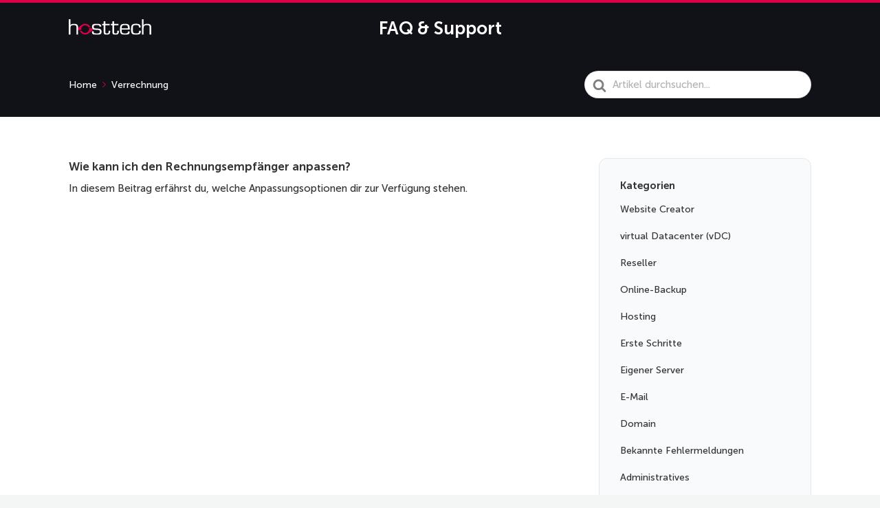

--- FILE ---
content_type: text/css
request_url: https://support.hosttech.ch/wp-content/themes/knowall-child/style.css?ver=6.8.2
body_size: 1913
content:
/*
Theme Name:     KnowAll Child Theme
Theme URI: 		http://herothemes.com/
Description:    Child theme for KnowAll 
Author: 		HeroThemes
Author URI: 	http://herothemes.com
Template:       knowall
Version:        1.0.0
*/


/* ------- Insert custom styles below this line ------- */

@font-face {
    font-family: 'museo-sans';
    src: url('/wp-content/fonts/museo/MuseoSans-700.woff2') format('woff2'),
        url('/wp-content/fonts/museo/MuseoSans-700.woff') format('woff');
    font-weight: 700;
    font-style: normal;
    font-display: swap;
}

@font-face {
    font-family: 'museo-sans';
    src: url('/wp-content/fonts/museo/MuseoSans-500.woff2') format('woff2'),
        url('/wp-content/fonts/museo/MuseoSans-500.woff') format('woff');
    font-weight: normal;
    font-style: normal;
    font-display: swap;
}

h1, h2, h3, h4, h5, h6 {
    font-family: 'museo-sans' !important;
    color: #333333;
}

body, input, optgroup, select, textarea, p {
    font-family: 'museo-sans' !important;
    color: #333333;
    line-height: 1.5;
}

body {
    border-top: 4px solid #dc0046;
}

.site-logo {
    width: 120px;
}

.site-title div {
    color: #fff;
    flex-grow: 1;
    font-weight: 700;
    font-size: 26px;
    line-height: 28px;
    line-height: 62px;
}

.site-header .site-header__banner {
    padding: 24px 0;
}

.header-wrapper {
    position: relative;
}


/* Solved "cutting of bottom text error" of the original theme accordion */

.wp-block-hb-accordion .wp-block-hb-accordion__content .wp-block-hb-accordion__contentwrap {
    padding: 26px;
}


/* Adapted theme styles for the Accordion-Blocks-Plugin */

.hkb-article__content .c-accordion__item > h2 {
    font-size: 28px;
    line-height: 1.2;
    padding: 22px 0 0;
    background-color: #f0f2f5;
	cursor: pointer;
}

.c-accordion__item > h2:after {
    display: none;
}

.hkb-article__content .c-accordion__item > h2:active,
.hkb-article__content .c-accordion__item > h2:focus {
    border: none;
    outline: none;
}

.hkb-article__content .c-accordion__item > h2 {
    background: #f0f2f5;
    color: #595959;
    padding: 1em 1em 1em calc(1em + 20px);
    font-size: 17px;
    font-family: 'Roboto', sans-serif;
    font-weight: bolder;
    line-height: 1;
    border-bottom: 1px solid #e6e8eb !important;
    position: relative;
    margin-bottom: 0;
}

.hkb-article__content .c-accordion__item > h2::before {
    position: absolute;
    top: 50%;
    left: 12px;
    margin-top: -10px;
    background-image: url("../../plugins/heroic-blocks/img/plus-circle.svg");
    background-repeat: no-repeat;
    background-position: center center;
    background-size: 20px;
    display: block;
    width: 20px;
    height: 20px;
    content: '';
}

.c-accordion__content {
    padding: 1em 1em 0 1em;
    border: 1px solid #f0f2f5;
}

.hkb-category.hkb-category--boxed {
    margin: 0 0 20px;
    border-radius: 12px;
    background: #fff;
}

.hkb-category__link {
    border-radius: 5px;
    align-items: center;
    background: #fff;
    box-shadow: 0 0 0 1px rgb(113 117 128 / 20%);
    transition: box-shadow .25s ease !important;
}

.hkb-category.hkb-category--boxed:not(.hkb-category--witharticles) .hkb-category__link:hover {
    background: #fff;
}

.hkb-category__link:hover {
    background: #fff;
    box-shadow: 0 0 0 1px rgba(113,117,128,0.07), 0 1px 3px 0 rgba(113,117,128,0.12), 0 10px 32px 0 rgba(113,117,128,0.12);
}

.site-header .site-header__search {
    padding: 20px 0;
}
        
.site-header__search .site-header__title {
    display: none;
}

.hkb-newvideo-container .hkb-newvideo-item .hkb-newvideo-item-link {
    background: #F9FAFB !important;
    box-shadow: 0 0 0 1px rgba(113,117,128,0.20);
    border-radius: 12px;
    transition: box-shadow .25s ease !important;
}
.hkb-newvideo-container .hkb-newvideo-item .hkb-newvideo-item-link:hover {
    box-shadow: 0 0 0 1px rgba(113,117,128,0.07), 0 1px 3px 0 rgba(113,117,128,0.12), 0 10px 32px 0 rgba(113,117,128,0.12);
}

.ht-pageheader {
    background: #111118 !important;
}

@media screen and (min-width: 768px) {
    .ht-pageheader {
        padding: 25px 0 26px;
    }
}

.site-footer {
    background: #111118 !important;
}

.hkb-article-tags > a {
    background: #FFF0F5 !important;
        color: #A00335;
}

@media (max-width: 800px) {
    .site-header__banner, .site-header__search {
        flex-grow: 1;    
    }
    #hkb-search {
        padding: 5px 20px 5px 45px !important;
    }
    .hkb-searchresults__excerpt {
        display: none !important;
    }
    .site-header__banner {
        flex-basis: 50%;
        width: 150px;
    }
    .site-header .header-wrapper {
        display: flex;
        flex-wrap: wrap;
        align-items: center;
        max-width: 1140px;
        margin: 0 auto;
    }
    .site-title  {
        padding: 0 20px;
        text-align: center;
        flex-grow: 1;
    }
    .site-header__search {
        flex-grow: 1;
        flex-basis: 100%;
    }
}

@media (min-width:800px) {
   .site-header__banner, .site-title  {
        flex-basis: 50%;
    }
    .site-title {
        flex-basis: 50%;
        transform: translateX(-50%);
        position: absolute;
        left: 50%;
        top: 7px;
    }
    .site-header__search #hkb-search {
        padding: 14px 20px 14px 45px !important;
    }  
    .site-header .header-wrapper {
        display: flex;
        flex-wrap: wrap;
        align-items: center;
        max-width: 1140px;
        margin: 0 auto;
    }
    .site-header__search {
        flex-grow: 1;
        flex-basis: 100%;
    }
    .ht-pageheader .hkb-site-search .hkb-site-search__field {
        padding-top: 8px;
        padding-bottom: 8px;
    }
}

.hkb-feedback {
    border-radius: 5px;
}

.is-open .c-accordion__item > h2::before {
    background-image: url(https://support.hosttech.ch/wp-content/plugins/heroic-blocks/img/plus-circle.svg) 
}

.hkb-breadcrumbs a, .hkb-breadcrumbs span {
    color: #fff;
}

.hkb-breadcrumbs a:hover {
    color: #DC0046 !important;
}

ul.hkb-article-list {
    list-style-position: outside !important;
    margin-left: 20px !important;
}

.hkb-breadcrumbs_wrap > .hkb-breadcrumbs:not(:first-child) {
    display: none;
}

.hkb-site-search .hkb-site-search__field {
    box-shadow: none !important;
}

.request_article {
    background: rgba(243, 238, 217, 0.28) !important;
    border: 1px solid rgba(243, 238, 217, 1);
    padding: 10px 30px;
    max-width: 600px;
}

.request_article .ff-btn-submit  {
    background: rgba(17, 17, 24, 0.8) !important;
}

.request_article h3 {
    font-size: 17px;
}

.request_article p {
    font-size: 15px;
}

.ff-message-success {
    border: none !important;
    box-shadow: none !important;
    font-weight: bold;
    padding: 0;
    color: rgba(30,145,30,0.8) !important;
}

.fluentform .ff-el-form-control:focus {
    border-color: #DC0046 !important;
}

.hkb-newvideo-item-title, .hkb-latest-article-item-title {
    color: #333333 !important;
}

.widget {
    -webkit-border-radius: 12px;
    -moz-border-radius: 12px;
    -ms-border-radius: 12px;
    border-radius: 12px;
    background: #F9FAFB;
    border: 1px solid #E5E7EB;
    border-radius: 12px;
}

#hkb-jquery-live-search {
    border-radius: 12px;
    -webkit-transform: translateZ(0);
    -webkit-mask-image: -webkit-radial-gradient(circle, white 100%, black 100%);
}

.hkb-site-search {
    max-width: 649px;
}

.hkb-article__content code {
    border: 0;
}

div#fluentform_3_success {
    font-style: italic;
    font-weight: 700;
    padding: 0;
}

.g img {
    max-width: 100%!important;
}

/*Code for WSC language*/

html[lang="de-EU"] .site-header {
    background: #F3F4F6!important;
}
html[lang="de-EU"] .site-header__title {
    color:black!important;
}
html[lang="de-EU"] .site-footer__copyright {
    display: none!important;
}
html[lang="de-EU"] #ht-kb-exit-widget-2 {
    display: none!important;
}
html[lang="de-EU"] .hkb-article-list__format-standard > a{
    color: #3F60F7!important;
}
html[lang="de-EU"] p > a {
    color: #6D737E!important;
}
html[lang="de-EU"] .hkb-articlemini:hover > .hkb-article__link > .hkb-article__title{
    color: #3F60F7!important;
}
html[lang="de-EU"] .hkb-article-list__format-standard a:hover{
    color: black!important;
}
html[lang='de-EU'] body  {
    border-top: 4px solid #3F60F7;
}
html[lang='de-EU'] .site-title {
    display: none;
}
html[lang='de-EU'] .ht-pageheader {
    background: #F3F4F6!important;
}
html[lang='de-EU'] .hkb-breadcrumbs a, html[lang='de-EU'] .hkb-breadcrumbs span {
    color: rgb(51,51,51);
}
html[lang='de-EU'] .hkb-breadcrumbs__icon {
    fill: #3F60F7;
}
html[lang='de-EU'] .hkb-article-tags > a {
    background: rgba(63, 96, 247, 0.1) !important;
    color: rgba(63, 96, 247, 0.7) !important;
}
html[lang='de-EU'] .hkb-article__content a  {
    color: #3F60F7 !important;
}
html[lang='de-EU'] .hkb_widget_toc ol li.active > a  {
    background: rgba( 63, 96, 247, 0.8);
}